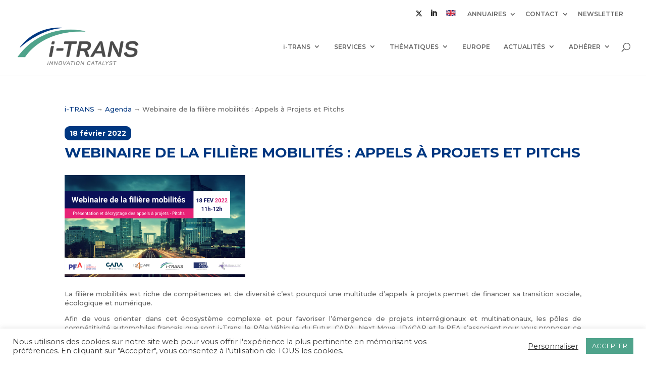

--- FILE ---
content_type: image/svg+xml
request_url: https://i-trans.org/wp-content/uploads/2021/05/logo-RF.svg
body_size: 10077
content:
<svg xmlns="http://www.w3.org/2000/svg" xmlns:xlink="http://www.w3.org/1999/xlink" viewBox="0 0 372.76 243.84"><defs><style>.cls-1,.cls-2,.cls-3,.cls-7{fill:none;}.cls-1{clip-rule:evenodd;}.cls-2{fill-rule:evenodd;}.cls-4,.cls-9{fill:#fff;}.cls-4,.cls-7{stroke:#1d1d1b;}.cls-4{stroke-miterlimit:10;stroke-width:1.38px;}.cls-5{clip-path:url(#clip-path);}.cls-6{fill:#1d1d1b;}.cls-7{stroke-width:0.76px;}.cls-8{clip-path:url(#clip-path-24);}.cls-10{fill:#164194;}.cls-11{fill:#e30613;}.cls-12{fill:#9d9d9c;}</style><clipPath id="clip-path"><polyline class="cls-1" points="25.91 24.25 345.7 24.25 345.7 220.08 25.91 220.08 25.91 24.25"/></clipPath><clipPath id="clip-path-24"><polyline class="cls-3" points="28.6 135.16 28.6 24.51 344.59 24.51 344.59 135.16 28.6 135.16"/></clipPath></defs><title>logo-RF</title><g id="Calque_2" data-name="Calque 2"><g id="Calque_1-2" data-name="Calque 1"><rect class="cls-4" x="0.69" y="0.69" width="371.38" height="242.47"/><g class="cls-5"><path class="cls-6" d="M44.79,214.4a3.91,3.91,0,0,1-2.49-.62A13.15,13.15,0,0,1,39.53,210c-1.06-1.93-2.27-4-3.4-5.73a2.75,2.75,0,0,1-.47,0c-.31,0-.56,0-.88,0V206c0,.89,0,1.78,0,2.67a9.67,9.67,0,0,0,.32,3.2A2,2,0,0,0,37,213.22v.92l-.71,0c-.83,0-2,0-3.45,0s-2.57,0-3.39,0l-.75,0v-.92a1.94,1.94,0,0,0,1.54-.66,3,3,0,0,0,.62-1.77A38.85,38.85,0,0,0,31,206v-5.51c0-4-.14-5-.35-5.91s-.88-1.24-2-1.38v-.92c.62.06,1.25,0,1.89,0,1.63,0,2.14,0,4.09-.11,1.69-.07,2.68-.1,3.43-.1a7.09,7.09,0,0,1,4.49,1.12,5.5,5.5,0,0,1,2,4.3c0,2.7-1.7,4.89-4.59,6,1.19,1.58,2.13,3.15,3.25,5a24.18,24.18,0,0,0,2.78,3.94,2.35,2.35,0,0,0,1.33.82v.92a10.75,10.75,0,0,1-2.61.26ZM36.7,193.85a7.59,7.59,0,0,0-1.89.26c0,1.93,0,5.46,0,8.18a10.1,10.1,0,0,0,1.38.09,4,4,0,0,0,4.31-4.23c0-2.5-1.6-4.3-3.77-4.3"/></g><path class="cls-6" d="M55.13,194.28l-1.22-.75,2.58-4,3,.57-4.35,4.15Zm5.81,19.46c-.24.4-.5.48-1.93.48-.89,0-1.75-.05-2.62-.08-1.26,0-2.51-.09-3.74-.09s-2.5,0-3.76.09v-.76c1.19-.1,1.7-.82,1.8-2,.08-.81.08-1.66.08-3.08V200.6a7.43,7.43,0,0,0-.29-2.65,1.62,1.62,0,0,0-1.59-1.14V196H61.06c0,.79,0,1.61,0,2.39s0,1.28,0,1.93h-.93c-.19-2.09-1.05-2.66-4.13-2.66-.58,0-1.34,0-2,.05-.06,1.06-.08,1.41-.08,3v3.15c.38,0,.69,0,1.16,0,2.7,0,3.53-.41,3.7-1.87h.93c0,.44,0,1.33,0,2.69s0,2.2,0,2.63h-.93c-.08-1.55-.78-1.93-3.46-1.93-.47,0-.94,0-1.4,0,0,1.71,0,3.42,0,5.12,0,1.15.18,1.53.81,1.69a7.51,7.51,0,0,0,1.79.13c2.81,0,3.8-.65,4.39-2.88l1,.22a20.18,20.18,0,0,1-1.06,4"/><g class="cls-5"><path class="cls-6" d="M71.77,206.09a5,5,0,0,1-.73,0l-.57-1.38c2.44-.15,3.8-1.41,3.8-3.47a3.45,3.45,0,0,0-3.41-3.72,5,5,0,0,0-1,.11c0,1.68,0,3.36,0,5v4.74c0,3.55,0,4.16.28,4.86a1.6,1.6,0,0,0,1.59,1.14v.76l-.62,0c-.68,0-1.62,0-2.86,0s-2.2,0-2.84,0l-.62,0v-.76c1.16-.1,1.68-.82,1.79-2,.07-.81.07-1.29.07-4V200.6a7.5,7.5,0,0,0-.28-2.65,1.64,1.64,0,0,0-1.58-1.14V196a5.16,5.16,0,0,0,1.19,0c.44,0,1.06,0,1.9,0,1.33,0,2.64-.12,4-.12,3.7,0,5.9,1.89,5.9,5,0,3-2.52,5.14-6,5.14"/></g><path class="cls-6" d="M95.39,197.4a3.81,3.81,0,0,0-.46,2c-.05,1.16-.08,2.07-.08,3.74,0,.62,0,2.5,0,4.38a6.92,6.92,0,0,1-1,4.17,6.46,6.46,0,0,1-5.78,2.73,6.62,6.62,0,0,1-4-1.14c-1.82-1.21-2.52-2.81-2.52-5.69s.05-4.21.05-5.15a25.34,25.34,0,0,0-.15-4.18c-.16-1-.66-1.38-1.75-1.49V196l.6,0c.68,0,1.64,0,2.89,0s2.21,0,2.89,0l.59,0v.77a1.71,1.71,0,0,0-1.46.78,4.7,4.7,0,0,0-.36,2.14c-.05,1.71-.07,3.4-.07,5.11,0,4.66.1,5.55.9,6.52a3.73,3.73,0,0,0,2.93,1.29,3.92,3.92,0,0,0,4-2.74c.34-1.17.39-2,.39-5.07v-2.69c0-3.09-.08-4-.36-4.5a1.63,1.63,0,0,0-1.35-.84V196c1,.06,1.41.06,2.7.06s1.69,0,2.73-.06v.77a1.76,1.76,0,0,0-1.23.59"/><g class="cls-5"><path class="cls-6" d="M111.38,212.87c-1.22,1-2.6,1.3-5.25,1.3-1.4,0-2.82-.12-4.24-.12-.56,0-1.64,0-2.36.06l-.31,0v-.76c1.23-.1,1.68-.77,1.79-2a39.47,39.47,0,0,0,.1-4v-5.12c0-2.53,0-3.61-.29-4.31a1.66,1.66,0,0,0-1.6-1.14V196c1.19.06,1.89.06,3.56.06,1.51,0,3.77-.08,5.27-.08,2.4,0,4.58,1.19,4.58,4,0,2.1-1.25,3.51-3.72,4.15,2.76.57,4.22,2.23,4.22,4.91a4.49,4.49,0,0,1-1.75,3.78Zm-5.66-15.41c-.46,0-.94,0-1.41,0,0,1.76-.07,4.8-.1,5.94a10.88,10.88,0,0,0,1.14.05c2.55,0,4-1.11,4-3.06s-1.36-3-3.64-3Zm.08,7.56c-.45,0-.92,0-1.59.09,0,.73,0,.86,0,2.11v1.6a10.78,10.78,0,0,0,.22,2.88c.21.68.85,1,1.93,1,2.21,0,3.46-1.28,3.46-3.56a3.8,3.8,0,0,0-4-4.13"/></g><path class="cls-6" d="M127.81,213.76c-.24.38-.55.46-1.85.46-.65,0-1.33,0-2-.05-1.6-.06-3.06-.12-4.83-.12-1.33,0-2.21,0-3,.09v-.76a1.61,1.61,0,0,0,1.27-.54c.48-.57.6-1.28.6-3.26,0-1.35,0-2.43,0-3.85v-2.91c0-3.66,0-4.14-.29-4.87a1.66,1.66,0,0,0-1.61-1.14V196l.65,0c.71,0,1.67,0,3,0s2.27,0,2.94,0l.65,0v.77c-1.32,0-1.89.73-2,2a33.42,33.42,0,0,0-.09,4v4.54c0,3.77,0,4.23.37,4.61s.84.43,1.95.43a5.35,5.35,0,0,0,2.86-.54,3.42,3.42,0,0,0,1.53-2.36l1,.27a19.23,19.23,0,0,1-1.06,4"/><g class="cls-5"><path class="cls-6" d="M136.85,214.11c-.65,0-1.61,0-2.83,0s-2.19,0-2.86,0l-.62,0v-.76c1.22-.1,1.68-.77,1.79-2,.06-.81.09-1.29.09-4v-4.56c0-.69,0-1.44,0-2.22a7.72,7.72,0,0,0-.25-2.65,1.64,1.64,0,0,0-1.6-1.14V196l.62,0c.67,0,1.61,0,2.86,0s2.18,0,2.83,0l.62,0v.77c-1.12.08-1.69.81-1.8,2-.07.79-.07,1.54-.07,4v4.56c0,3.55,0,4.16.28,4.86a1.62,1.62,0,0,0,1.59,1.14v.76l-.62,0"/></g><path class="cls-6" d="M161.15,219a12.46,12.46,0,0,1-6.23-1.85,28.75,28.75,0,0,1-4-2.86,11.35,11.35,0,0,1-2.07.15c-5.24,0-8.72-3.57-8.72-9,0-5.78,3.76-9.77,9.28-9.77,5.35,0,8.91,3.58,8.91,8.95a9.77,9.77,0,0,1-4.83,8.79c.94.48,1.87,1,2.78,1.6,2.66,1.69,4.47,2.39,6.19,2.39a6.1,6.1,0,0,0,3-.79l.34,1a7.77,7.77,0,0,1-4.62,1.41Zm-12.27-21.46c-3.16,0-5.44,2.76-5.44,6.65,0,4.71,2.69,8.44,6.08,8.44,3.21,0,5.47-2.82,5.47-6.76,0-4.67-2.68-8.33-6.11-8.33"/><g class="cls-5"><path class="cls-6" d="M176.32,197.4a3.81,3.81,0,0,0-.46,2c-.06,1.16-.08,2.07-.08,3.74,0,.62,0,2.5,0,4.38a6.92,6.92,0,0,1-1,4.17c-1.19,1.82-3.17,2.73-5.77,2.73a6.63,6.63,0,0,1-4.06-1.14c-1.82-1.21-2.52-2.81-2.52-5.69s.05-4.21.05-5.15a24.29,24.29,0,0,0-.16-4.18c-.15-1-.64-1.38-1.73-1.49V196l.59,0c.69,0,1.65,0,2.89,0s2.21,0,2.88,0l.6,0v.77c-.81.11-1.19.32-1.45.78a4.2,4.2,0,0,0-.36,2.14c0,1.71-.09,3.4-.09,5.11,0,4.66.1,5.55.91,6.52a3.74,3.74,0,0,0,2.94,1.29,3.92,3.92,0,0,0,3.95-2.74c.35-1.17.39-2,.39-5.07v-2.69c0-3.09-.07-4-.36-4.5a1.62,1.62,0,0,0-1.36-.84V196c1,.06,1.42.06,2.7.06s1.7,0,2.74-.06v.77a1.76,1.76,0,0,0-1.23.59"/></g><path class="cls-6" d="M192.18,213.74c-.23.4-.49.48-1.91.48-.9,0-1.75-.05-2.64-.08-1.25,0-2.49-.09-3.74-.09s-2.49,0-3.74.09v-.76c1.17-.1,1.68-.82,1.79-2,.07-.81.07-1.66.07-3.08V200.6a7.5,7.5,0,0,0-.28-2.65,1.62,1.62,0,0,0-1.58-1.14V196h12.17c0,.79,0,1.61,0,2.39s0,1.28,0,1.93h-.94c-.18-2.09-1-2.66-4.13-2.66-.58,0-1.33,0-2,.05,0,1.06-.07,1.41-.07,3v3.15c.38,0,.7,0,1.16,0,2.72,0,3.54-.41,3.7-1.87H191a24,24,0,0,0-.07,2.69c0,1.38,0,2.2.07,2.63h-.94c-.09-1.55-.78-1.93-3.45-1.93l-1.41,0c0,1.71,0,3.42,0,5.12,0,1.15.17,1.53.8,1.69a7.46,7.46,0,0,0,1.79.13c2.8,0,3.79-.65,4.39-2.88l1,.22a19.29,19.29,0,0,1-1.07,4"/><g class="cls-5"><path class="cls-6" d="M216.23,197.52c0-2.36-1.35-3.29-4.9-3.29-.73,0-1.43,0-2.2.11-.07,2.26-.07,3.84-.07,7.42.76,0,1.13.06,1.67.06,2.93,0,3.81-.53,4-2.29h1.13c0,.92-.06,1.87-.06,2.79,0,1.22.06,2.46.06,3.67h-1.13c-.21-2-.94-2.36-4.25-2.36-.57,0-.78,0-1.38,0v3.68c0,.73,0,1.51,0,2.37.06,1.8.18,3.37,2.23,3.51v.92l-.76,0c-.79,0-1.95,0-3.42,0s-2.65,0-3.47,0l-.76,0v-.92c1.42-.14,2.05-1,2.17-2.43a46.41,46.41,0,0,0,.1-4.83v-8.21a9.5,9.5,0,0,0-.34-3.21,2,2,0,0,0-1.93-1.38v-.92H217.4c-.06.62-.06,1.68-.06,3a21,21,0,0,0,.06,2.23h-1.17"/></g><path class="cls-6" d="M233.63,214.35a3.18,3.18,0,0,1-2-.51,10.8,10.8,0,0,1-2.3-3.14c-.88-1.61-1.87-3.32-2.81-4.75a2.82,2.82,0,0,1-.39,0l-.72,0v1.43c0,.75,0,1.47,0,2.2a8.39,8.39,0,0,0,.27,2.66,1.63,1.63,0,0,0,1.58,1.14v.76l-.6,0c-.67,0-1.61,0-2.83,0s-2.14,0-2.81,0l-.63,0v-.76a1.65,1.65,0,0,0,1.28-.54,2.61,2.61,0,0,0,.52-1.48,35.08,35.08,0,0,0,.11-4v-4.56A20.4,20.4,0,0,0,222,198c-.18-.74-.72-1-1.62-1.14V196a13.72,13.72,0,0,0,1.57,0c1.35,0,1.77,0,3.37-.09,1.41-.05,2.21-.07,2.85-.07a5.73,5.73,0,0,1,3.7.91,4.51,4.51,0,0,1,1.65,3.55,5.34,5.34,0,0,1-3.8,5,45.79,45.79,0,0,1,2.67,4.09,21.83,21.83,0,0,0,2.32,3.27,1.94,1.94,0,0,0,1.09.67v.76a8.61,8.61,0,0,1-2.16.21Zm-6.68-17a6.92,6.92,0,0,0-1.56.21c0,1.6,0,4.51,0,6.75a6.93,6.93,0,0,0,1.14.09,3.34,3.34,0,0,0,3.57-3.5,3.26,3.26,0,0,0-3.13-3.55"/><g class="cls-5"><path class="cls-6" d="M252.39,214.11c-.65,0-1.58,0-2.78,0s-2.15,0-2.81,0l-.59,0v-.76a1.24,1.24,0,0,0,1.32-1.27,5.08,5.08,0,0,0-.33-1.47c-.31-1-.52-1.68-.84-2.61h-5l-.52,1.58a11.08,11.08,0,0,0-.59,2.57c0,.79.33,1.14,1.17,1.2v.76c-1,0-1.36-.06-2.6-.06s-1.59,0-2.58.06v-.76a1.15,1.15,0,0,0,.81-.38,9.91,9.91,0,0,0,1.77-3.48L241.3,203c.67-1.77,1.68-4.61,2.39-6.93h1.76c.24.85.79,2.18,1.16,3.15l3.65,9.79a27.24,27.24,0,0,0,1.41,3.26,2,2,0,0,0,1.35,1.14v.76l-.63,0ZM244,200.82c-.68,1.85-1.61,4.23-2,5.56h3.85L244,200.82"/></g><path class="cls-6" d="M270.9,197.62a4.74,4.74,0,0,0-.39,2.36c-.08,2.44-.11,6.23-.11,8.05v4.15c0,.63.09,1.58.09,2h-1.77c-1.7-2.31-5.2-6.78-5.2-6.78-.42-.54-3.67-4.72-5.31-6.81,0,.57,0,.21,0,2v1.75c0,2,0,4,.11,6.07a5.3,5.3,0,0,0,.42,2.23,1.37,1.37,0,0,0,1.4.79v.76c-.91-.06-1.85-.06-2.75-.06s-1.85,0-2.79.06v-.76c1.71-.06,1.78-1.55,1.83-3,0-1.14,0-2.09,0-3.82v-5.73c0-2.24-.09-2.79-.49-3.39-.26-.43-.59-.59-1.38-.67V196c.86.06,1.17.06,2.26.06s1.38,0,2.24-.06a30.38,30.38,0,0,0,2.6,3.43c2.55,3.22,4.83,6,7,8.79v-5.92a22,22,0,0,0-.19-4.1,1.69,1.69,0,0,0-1.64-1.43V196c1.07.06,1.44.06,2.76.06s1.69,0,2.75-.06v.77a1.42,1.42,0,0,0-1.45.81"/><g class="cls-5"><path class="cls-6" d="M289,213.49a12.61,12.61,0,0,1-5.23,1l-.23,1.08a2.67,2.67,0,0,1,.49,0,1.6,1.6,0,0,1,1.64,1.63c0,1.47-1.12,2.5-2.88,2.5a3.66,3.66,0,0,1-1.56-.35l.35-1.06a2.55,2.55,0,0,0,.95.22c.73,0,1.22-.38,1.22-1.06s-.27-.86-.65-.86a.89.89,0,0,0-.57.21l-.58-.16.53-2.2a7.78,7.78,0,0,1-5.36-2.52,9.64,9.64,0,0,1-2.47-6.78c0-5.86,3.61-9.39,9.56-9.39a15.58,15.58,0,0,1,5,.79c-.05.62-.05,1.24-.05,1.85,0,.45,0,1.43.05,2h-1c-.41-1.92-1.9-2.95-4.26-2.95-3.66,0-5.9,2.55-5.9,6.78,0,4.89,2.63,8.43,6.25,8.43a4.1,4.1,0,0,0,4.25-3.31l1,.22a27,27,0,0,0-.56,3.91"/></g><path class="cls-6" d="M307.07,214.11c-.65,0-1.58,0-2.77,0s-2.17,0-2.82,0l-.6,0v-.76c.84-.06,1.34-.51,1.34-1.27a5.4,5.4,0,0,0-.35-1.47c-.31-1-.51-1.68-.83-2.61h-5l-.52,1.58a10.56,10.56,0,0,0-.59,2.57c0,.79.33,1.14,1.16,1.2v.76c-1,0-1.34-.06-2.6-.06s-1.58,0-2.57.06v-.76a1.15,1.15,0,0,0,.81-.38,9.78,9.78,0,0,0,1.76-3.48L296,203c.67-1.77,1.68-4.61,2.39-6.93h1.77c.24.85.77,2.18,1.14,3.15l3.66,9.79a25.65,25.65,0,0,0,1.41,3.26,2,2,0,0,0,1.35,1.14v.76l-.63,0Zm-8.42-13.29c-.67,1.85-1.61,4.23-2,5.56h3.84l-1.84-5.56"/><g class="cls-5"><path class="cls-6" d="M315.57,214.11c-.65,0-1.61,0-2.83,0s-2.18,0-2.87,0l-.62,0v-.76c1.22-.1,1.69-.77,1.79-2a32.62,32.62,0,0,0,.11-4v-4.56c0-.69,0-1.44,0-2.22a7.33,7.33,0,0,0-.27-2.65c-.22-.71-.72-1-1.61-1.14V196l.62,0c.69,0,1.62,0,2.87,0s2.18,0,2.83,0l.62,0v.77c-1.11.08-1.69.81-1.79,2-.08.79-.08,1.54-.08,4v4.56c0,3.55,0,4.16.3,4.86a1.57,1.57,0,0,0,1.57,1.14v.76l-.62,0"/></g><path class="cls-6" d="M323.66,214.46a10.52,10.52,0,0,1-4.37-.91c-.08-1-.26-2.62-.47-3.91l1-.17c.62,2.2,2,3.34,4,3.34,1.84,0,3.08-1,3.08-2.52,0-1.22-.8-2.06-2-2.82l-2.72-1.82c-1.87-1.25-3-2.55-3-4.94,0-3,2.2-5,5.63-5a8.77,8.77,0,0,1,4.27,1c0,.65,0,.86,0,1.71s0,1.25,0,2h-1a3.26,3.26,0,0,0-3.33-3,2.58,2.58,0,0,0-2.78,2.55c0,1.29.85,2.17,2.23,3.09l2.21,1.5c2.11,1.43,3.3,2.8,3.3,5,0,3-2.49,5-6.12,5"/><g class="cls-5"><path class="cls-6" d="M344.55,213.74c-.23.4-.5.48-1.92.48-.88,0-1.74-.05-2.63-.08-1.24,0-2.49-.09-3.74-.09s-2.5,0-3.75.09v-.76c1.17-.1,1.7-.82,1.79-2,.08-.81.08-1.66.08-3.08V200.6a7.75,7.75,0,0,0-.28-2.65,1.61,1.61,0,0,0-1.59-1.14V196h12.18c0,.79,0,1.61,0,2.39s0,1.28,0,1.93h-.94c-.18-2.09-1-2.66-4.14-2.66-.57,0-1.33,0-1.94.05-.06,1.06-.09,1.41-.09,3v3.15c.4,0,.7,0,1.18,0,2.69,0,3.53-.41,3.68-1.87h.93c0,.44,0,1.33,0,2.69s0,2.2,0,2.63h-.93c-.07-1.55-.78-1.93-3.44-1.93-.48,0-.95,0-1.42,0,0,1.71,0,3.42,0,5.12,0,1.15.19,1.53.8,1.69a7.56,7.56,0,0,0,1.8.13c2.81,0,3.79-.65,4.39-2.88l1,.22a19.29,19.29,0,0,1-1.07,4"/></g><path class="cls-6" d="M37.65,167.71c-.23.32-.61.42-1.52.42-1.24,0-2.46-.08-3.7-.1-1.06,0-1.87-.05-2.43-.05-.75,0-2.61,0-3.13.05l-.37,0,.1-.55a2,2,0,0,0,1.59-.82,7.67,7.67,0,0,0,1-2.74c.33-1.46.48-2.33,1-5.05l.41-2.09a26.85,26.85,0,0,0,.55-4c0-1.16-.41-1.64-1.5-1.77l.11-.59a1.68,1.68,0,0,0,.35,0c.94,0,1.84,0,2.78,0,1.47,0,2.43,0,2.86,0a2.35,2.35,0,0,0,.41,0l-.1.59a1.84,1.84,0,0,0-1.59.79c-.64.85-1,2-1.93,7.08l-.33,1.76c-.4,2.17-.55,2.91-.68,3.89a5,5,0,0,0-.08.83c0,1,.5,1.34,2.13,1.34,2.86,0,3.92-.6,4.86-2.77l.68.26a18.89,18.89,0,0,1-1.49,3.51"/><g class="cls-5"><path class="cls-6" d="M45.15,154.85a1.21,1.21,0,0,1-1.28-1.28,1.53,1.53,0,0,1,1.57-1.6,1.15,1.15,0,0,1,1.24,1.24,1.53,1.53,0,0,1-1.53,1.64ZM42.4,168.34a.74.74,0,0,1-.83-.76,6.21,6.21,0,0,1,.21-1.24c.31-1.4.78-3.31,1-4.31a13.58,13.58,0,0,0,.5-2.7c0-.34-.14-.49-.43-.49a4,4,0,0,0-1,.23l-.18.05-.08-.73a11.43,11.43,0,0,1,3.44-.9c.38,0,.54.13.54.45a17,17,0,0,1-.59,3l-.37,1.57a21.2,21.2,0,0,0-.79,3.89.56.56,0,0,0,.59.63,4.55,4.55,0,0,0,1.39-.38l0,.75a11.76,11.76,0,0,1-3.5.94"/></g><path class="cls-6" d="M56.34,167.1a5.35,5.35,0,0,1-4,1.28c-2,0-3.16-.35-3.16-.88a7,7,0,0,1,.28-1.58l1.32-6c.43-1.93.76-3.46,1.21-5.63a13.67,13.67,0,0,0,.35-2.3c0-.31-.14-.5-.44-.5a6.28,6.28,0,0,0-1.1.26l0-.76.3-.1a11.64,11.64,0,0,1,3-.74c.33,0,.53.16.53.46a22.36,22.36,0,0,1-.56,2.89L53.38,157c-.25,1.14-.32,1.56-.4,1.94a8.18,8.18,0,0,1,4.25-1.43c1.54,0,2.3.81,2.3,2.48a10.45,10.45,0,0,1-3.19,7.13Zm0-8.48a3.8,3.8,0,0,0-1.73.58,4.53,4.53,0,0,0-1.53,1.23,9,9,0,0,0-1,3,19.21,19.21,0,0,0-.57,3c0,.5.57.78,1.58.78a3,3,0,0,0,2.58-1.48,11.4,11.4,0,0,0,1.77-5.62c0-1-.37-1.56-1.11-1.56"/><g class="cls-5"><path class="cls-6" d="M65.05,163.83a7.3,7.3,0,0,1-.73,0,7.28,7.28,0,0,0-.1,1.27c0,1.35.44,2.06,1.34,2.06a6.74,6.74,0,0,0,3.31-1.43l.28.9a8.75,8.75,0,0,1-4.58,1.78c-1.57,0-2.43-1-2.43-2.77,0-4.35,2.83-8.12,6.1-8.12,1.6,0,2.53.76,2.53,2.08,0,2.43-2.49,4.26-5.72,4.26Zm2.61-5.29c-1.22,0-2.51,1.74-3.14,4.32h.25c2.35,0,4.13-1.31,4.13-3a1.28,1.28,0,0,0-1.24-1.33"/></g><path class="cls-6" d="M80.92,160.9l-.84-.08a5.85,5.85,0,0,0,.08-1c0-.47-.4-.82-1-.82a1.48,1.48,0,0,0-1.09.65c-1,1.12-1.34,2.92-1.9,5.85L75.65,168a18.78,18.78,0,0,0-2.2.21c.26-1,.44-1.8.63-2.7l.57-2.46a18.1,18.1,0,0,0,.54-3.24c0-.66-.14-1-.45-1a2.5,2.5,0,0,0-.63.13l-.63.22-.07-.8a11.31,11.31,0,0,1,3.28-.95.42.42,0,0,1,.46.37A6.34,6.34,0,0,1,77.3,159a5.24,5.24,0,0,1,2.86-1.53,3.06,3.06,0,0,1,1.67.71,14.82,14.82,0,0,0-.91,2.73"/><g class="cls-5"><path class="cls-6" d="M89.5,159.1,87.4,159l-1.07,5.42a10.76,10.76,0,0,0-.3,2c0,.37.18.58.51.58a5.47,5.47,0,0,0,1.16-.29l.25-.08.08.77a10.82,10.82,0,0,1-3.42.93.76.76,0,0,1-.86-.78,9,9,0,0,1,.31-1.92c.22-.93.4-1.7.6-2.73l.79-3.91-1.35,0,.18-.84c1.73-.32,2.3-1.75,2.79-3.28l1.21-.26-.63,3.12,2.1,0-.25,1.32"/></g><path class="cls-6" d="M97.26,155.86l-.8-.69,3.09-3.65,2.28.58-4.57,3.76Zm-2.79,8c-.19,0-.42,0-.75,0a10,10,0,0,0-.1,1.27c0,1.35.46,2.06,1.35,2.06a6.7,6.7,0,0,0,3.31-1.43l.28.9A8.75,8.75,0,0,1,94,168.38c-1.57,0-2.43-1-2.43-2.77,0-4.35,2.83-8.12,6.1-8.12,1.59,0,2.53.76,2.53,2.08,0,2.43-2.49,4.26-5.71,4.26Zm2.6-5.29c-1.22,0-2.51,1.74-3.15,4.32h.26c2.36,0,4.12-1.31,4.12-3a1.27,1.27,0,0,0-1.23-1.33"/><g class="cls-5"><path class="cls-6" d="M140.76,148.67,140,148l3.09-3.63,2.3.57-4.58,3.76Zm4.8,5.62h-.73a5.22,5.22,0,0,0,0-.58c0-1.44-.91-2-3.44-2a22.57,22.57,0,0,0-2.47.09c-.54,2.19-.9,4.09-1.32,6.44h.93a17.69,17.69,0,0,0,2.89-.13,2.22,2.22,0,0,0,1.77-1.82h.68c-.35,1.56-.79,3.78-1,5.12h-.68a2.32,2.32,0,0,0,.06-.45c0-1.13-.69-1.51-2.76-1.51-1.24,0-1.7,0-2.15.06-.13.66,0,.07-.59,3.12a18.57,18.57,0,0,0-.37,2.87c0,.93.45,1.17,2.15,1.17,3.18,0,4.17-.53,5.17-2.8l.62.26a15.57,15.57,0,0,1-1.51,3.59c-.26.29-.58.37-1.66.37-.88,0-1.78,0-2.68,0-1.16,0-2.35-.05-3.51-.05l-3.55,0,.11-.55a2,2,0,0,0,1.57-.82,7.45,7.45,0,0,0,1-2.74c.32-1.49.43-2.09,1-5.05l.41-2.09a24.66,24.66,0,0,0,.55-4c0-1.16-.41-1.64-1.49-1.77l.1-.59h11.52c-.28,1.2-.54,2.62-.72,3.86"/></g><path class="cls-6" d="M158.07,159.07l-1.73,0a3,3,0,0,1,.41,1.59,4.5,4.5,0,0,1-5.85,4.1c-.62.4-.82.57-.82.81s.27.42,1.38.8l2,.66c2,.66,3,1.29,3,2.82,0,2.79-2.65,5-6.05,5-2.78,0-4.48-1.37-4.48-3.61,0-2.07,1.27-3,3.35-3.6-1.28-.47-1.56-.67-1.56-1.13s.74-1.3,2.26-2.16a2.79,2.79,0,0,1-1.16-2.41,4.35,4.35,0,0,1,4.45-4.41,4.47,4.47,0,0,1,1.7.29h3.34l-.28,1.29Zm-4.84-.58c-1.36,0-2.47,1.5-2.47,3.3,0,1.24.68,2.09,1.66,2.09,1.34,0,2.43-1.45,2.43-3.25,0-1.32-.63-2.14-1.62-2.14Zm.39,10.7c-.87-.35-1.91-.71-3-1a3.63,3.63,0,0,0-3,3.33c0,1.43,1.16,2.37,3,2.37,2.2,0,4.24-1.56,4.24-3.25,0-.63-.39-1.05-1.29-1.42"/><g class="cls-5"><path class="cls-6" d="M167.58,168.38c-.45,0-.61-.3-.84-1.6a8.93,8.93,0,0,1-4.58,1.62,2.13,2.13,0,0,1-2.41-2.27,10.66,10.66,0,0,1,1.68-5c1.37-2.22,3.06-3.62,5.64-3.62a12.25,12.25,0,0,1,3.26.5l-.11.43a36.77,36.77,0,0,0-1.57,7.53c0,.7.15,1.1.45,1.1a5.31,5.31,0,0,0,1.36-.4l.08.82a12.91,12.91,0,0,1-3,.91Zm-1.16-9.78c-1,0-2,.8-2.89,2.28a11.5,11.5,0,0,0-1.65,5.14c0,.82.39,1.26,1,1.26a6,6,0,0,0,3.21-1.52,4.1,4.1,0,0,0,.81-1.9,41.13,41.13,0,0,0,1-4.87,3.67,3.67,0,0,0-1.51-.39"/></g><path class="cls-6" d="M178.8,152.84c-.85,3.52-1.67,7.42-2.49,11.14a15,15,0,0,0-.37,2.42c0,.38.17.57.55.57a6,6,0,0,0,1.39-.32l.06.75a12.75,12.75,0,0,1-3.55,1,.72.72,0,0,1-.77-.8,12.63,12.63,0,0,1,.47-2.51c.78-3.5,1.64-7.21,2.33-10.54.29-1.54.45-2.29.45-2.54s-.16-.47-.43-.47a3.71,3.71,0,0,0-1.12.27l0-.8a12.41,12.41,0,0,1,3.42-.84c.35,0,.53.16.53.46a13.89,13.89,0,0,1-.42,2.23"/><g class="cls-5"><path class="cls-6" d="M185.07,154.85a1.21,1.21,0,0,1-1.29-1.28,1.52,1.52,0,0,1,1.56-1.6,1.16,1.16,0,0,1,1.24,1.24,1.52,1.52,0,0,1-1.51,1.64Zm-2.76,13.49a.75.75,0,0,1-.84-.76,7.82,7.82,0,0,1,.2-1.24c.34-1.4.79-3.31,1-4.31a15.17,15.17,0,0,0,.52-2.7c0-.34-.17-.49-.44-.49a4.27,4.27,0,0,0-1,.23l-.18.05-.07-.73a11.36,11.36,0,0,1,3.44-.9c.39,0,.53.13.53.45a16.41,16.41,0,0,1-.58,3l-.38,1.57a20.63,20.63,0,0,0-.78,3.89.56.56,0,0,0,.58.63,4.55,4.55,0,0,0,1.39-.38l.05.75a11.64,11.64,0,0,1-3.49.94"/></g><path class="cls-6" d="M195,159.1l-2.11-.06-1,5.42a11.43,11.43,0,0,0-.31,2c0,.37.18.58.51.58a5.33,5.33,0,0,0,1.16-.29l.26-.08.08.77a11,11,0,0,1-3.42.93.76.76,0,0,1-.87-.78,8.41,8.41,0,0,1,.31-1.92c.22-.93.4-1.7.61-2.73L191,159l-1.35,0,.17-.84c1.73-.32,2.32-1.75,2.79-3.28l1.22-.26-.64,3.12,2.11,0L195,159.1"/><g class="cls-5"><path class="cls-6" d="M202.8,155.86l-.8-.69,3.08-3.65,2.27.58-4.55,3.76Zm-2.81,8c-.17,0-.4,0-.74,0a8.41,8.41,0,0,0-.1,1.27c0,1.35.46,2.06,1.35,2.06a6.7,6.7,0,0,0,3.31-1.43l.29.9a8.78,8.78,0,0,1-4.6,1.78c-1.56,0-2.42-1-2.42-2.77,0-4.35,2.84-8.12,6.1-8.12,1.59,0,2.53.76,2.53,2.08,0,2.43-2.47,4.26-5.72,4.26Zm2.6-5.29c-1.21,0-2.5,1.74-3.13,4.32h.25c2.35,0,4.13-1.31,4.13-3a1.28,1.28,0,0,0-1.25-1.33"/></g><path class="cls-6" d="M250.75,154.28H250c0-.28,0-.49,0-.62a1.79,1.79,0,0,0-.48-1.27c-.49-.47-1.37-.66-3.29-.66-.53,0-1.25,0-1.87.06-.46,2.16-.87,4.24-1.33,6.49l1.45,0c2.81,0,3.37-.26,3.9-2h.69a50.21,50.21,0,0,0-1,5.15h-.71a3.31,3.31,0,0,0,0-.46,1.37,1.37,0,0,0-.48-1.1c-.42-.35-.94-.43-2.45-.43-.81,0-1,0-1.7.06l-.33,1.77a28.51,28.51,0,0,0-.65,4.46,1.49,1.49,0,0,0,1.48,1.72l-.09.55-.41,0c-.19,0-1.31,0-2.28,0s-2.88,0-3.2,0l-.44,0,.1-.55a2,2,0,0,0,1.57-.82,6.78,6.78,0,0,0,1-2.74c.36-1.51.48-2.31,1-5.05l.41-2.09a25.07,25.07,0,0,0,.55-4c0-1.16-.4-1.64-1.49-1.77l.1-.59h11.25c-.26,1.2-.52,2.56-.72,3.85"/><g class="cls-5"><path class="cls-6" d="M259.37,160.9l-.83-.08a7,7,0,0,0,.08-1c0-.47-.41-.82-1-.82a1.5,1.5,0,0,0-1.09.65c-1,1.12-1.35,2.92-1.9,5.85l-.48,2.57a18.58,18.58,0,0,0-2.2.21c.25-1,.43-1.8.63-2.7l.56-2.46a17.84,17.84,0,0,0,.56-3.24c0-.66-.15-1-.46-1a2.34,2.34,0,0,0-.63.13l-.64.22-.07-.8a11.31,11.31,0,0,1,3.28-.95.4.4,0,0,1,.46.37,6.25,6.25,0,0,1,.16,1.13,5.24,5.24,0,0,1,2.86-1.53,3.06,3.06,0,0,1,1.67.71,15.67,15.67,0,0,0-.92,2.73"/></g><path class="cls-6" d="M269.36,168.38c-.46,0-.6-.3-.84-1.6A8.93,8.93,0,0,1,264,168.4a2.13,2.13,0,0,1-2.41-2.27,10.75,10.75,0,0,1,1.67-5c1.36-2.22,3.06-3.62,5.64-3.62a12.33,12.33,0,0,1,3.27.5l-.12.43a37,37,0,0,0-1.58,7.53c0,.7.15,1.1.45,1.1a5.24,5.24,0,0,0,1.37-.4l.09.82a13,13,0,0,1-3,.91Zm-1.17-9.78c-1,0-2,.8-2.89,2.28a11.58,11.58,0,0,0-1.63,5.14c0,.82.37,1.26,1,1.26a5.94,5.94,0,0,0,3.21-1.52,4,4,0,0,0,.81-1.9,41.13,41.13,0,0,0,1-4.87,3.72,3.72,0,0,0-1.53-.39"/><g class="cls-5"><path class="cls-6" d="M281.43,159.1l-2.09-.06-1.07,5.42a10.76,10.76,0,0,0-.3,2c0,.37.17.58.5.58a5.5,5.5,0,0,0,1.17-.29l.25-.08.08.77a11,11,0,0,1-3.42.93.75.75,0,0,1-.86-.78,8.41,8.41,0,0,1,.31-1.92c.22-.93.4-1.7.6-2.73l.78-3.91-1.34,0,.18-.84c1.72-.32,2.3-1.75,2.79-3.28l1.21-.26-.63,3.12,2.1,0-.26,1.32"/></g><path class="cls-6" d="M286.4,163.83a7.2,7.2,0,0,1-.73,0,7.42,7.42,0,0,0-.12,1.27c0,1.35.46,2.06,1.35,2.06a6.73,6.73,0,0,0,3.32-1.43l.28.9a8.81,8.81,0,0,1-4.58,1.78c-1.58,0-2.43-1-2.43-2.77,0-4.35,2.82-8.12,6.1-8.12,1.59,0,2.53.76,2.53,2.08,0,2.43-2.48,4.26-5.72,4.26Zm2.61-5.29c-1.22,0-2.52,1.74-3.14,4.32h.25c2.34,0,4.12-1.31,4.12-3a1.27,1.27,0,0,0-1.23-1.33"/><g class="cls-5"><path class="cls-6" d="M302.27,160.9l-.83-.08a8.64,8.64,0,0,0,.07-1c0-.47-.41-.82-1-.82a1.46,1.46,0,0,0-1.09.65c-1,1.12-1.33,2.92-1.9,5.85L297,168a18.58,18.58,0,0,0-2.2.21c.25-1,.42-1.8.63-2.7l.56-2.46a17.51,17.51,0,0,0,.55-3.24c0-.66-.14-1-.45-1a2.34,2.34,0,0,0-.63.13l-.64.22-.07-.8a11.23,11.23,0,0,1,3.3-.95.42.42,0,0,1,.45.37,6.34,6.34,0,0,1,.15,1.13,5.24,5.24,0,0,1,2.86-1.53,3.06,3.06,0,0,1,1.67.71,14.82,14.82,0,0,0-.91,2.73"/></g><path class="cls-6" d="M312.35,168.38a.75.75,0,0,1-.8-.8,12,12,0,0,1,.41-2.21l.25-1.12a31.55,31.55,0,0,0,.93-4.85c0-.41-.17-.62-.53-.62a4.16,4.16,0,0,0-1.9.74A5.16,5.16,0,0,0,309,161a10.78,10.78,0,0,0-.71,2.49c-.4,1.94-.65,3.25-.86,4.49-1,.08-1.23.1-2.22.24.49-2,.88-3.62,1.26-5.44a21,21,0,0,0,.53-3.12c0-.61-.17-.9-.55-.9a4.86,4.86,0,0,0-1.24.32l-.06-.73a10.54,10.54,0,0,1,3.14-.88c.56,0,.74.34.74,1.58v.21a11.54,11.54,0,0,1,5.26-1.79c.84,0,1.17.21,1.17.74a17.8,17.8,0,0,1-.69,3.56c-.3,1.22-.57,2.52-.68,3.1a10,10,0,0,0-.24,1.53.54.54,0,0,0,.57.61,4,4,0,0,0,1.31-.35l.08.77a14.38,14.38,0,0,1-3.45.93"/><g class="cls-5"><path class="cls-6" d="M323,154.85a1.21,1.21,0,0,1-1.29-1.28,1.53,1.53,0,0,1,1.58-1.6,1.14,1.14,0,0,1,1.22,1.24,1.52,1.52,0,0,1-1.51,1.64Zm-2.76,13.49a.74.74,0,0,1-.83-.76,7.82,7.82,0,0,1,.2-1.24c.32-1.4.78-3.31,1-4.31a14.41,14.41,0,0,0,.5-2.7c0-.34-.15-.49-.42-.49a4.16,4.16,0,0,0-1,.23l-.18.05-.07-.73a11.31,11.31,0,0,1,3.43-.9c.39,0,.53.13.53.45a16.88,16.88,0,0,1-.57,3l-.39,1.57a21.64,21.64,0,0,0-.78,3.89.56.56,0,0,0,.58.63,4.48,4.48,0,0,0,1.39-.38l.05.75a11.64,11.64,0,0,1-3.49.94"/></g><path class="cls-6" d="M333,159.1l-2.11-.06-1.06,5.42a11.91,11.91,0,0,0-.3,2c0,.37.17.58.51.58a5.47,5.47,0,0,0,1.16-.29l.26-.08.07.77a10.91,10.91,0,0,1-3.41.93c-.54,0-.87-.28-.87-.78a9,9,0,0,1,.31-1.92c.22-.93.4-1.7.61-2.73l.78-3.91-1.35,0,.18-.84c1.74-.32,2.31-1.75,2.79-3.28l1.21-.26-.63,3.12,2.1,0L333,159.1"/><g class="cls-5"><path class="cls-6" d="M340.75,155.86l-.81-.69,3.09-3.65,2.27.58-4.55,3.76Zm-2.82,8c-.16,0-.4,0-.72,0a7.35,7.35,0,0,0-.11,1.27c0,1.35.46,2.06,1.35,2.06a6.74,6.74,0,0,0,3.31-1.43l.28.9a8.72,8.72,0,0,1-4.58,1.78c-1.57,0-2.43-1-2.43-2.77,0-4.35,2.83-8.12,6.1-8.12,1.59,0,2.53.76,2.53,2.08,0,2.43-2.49,4.26-5.73,4.26Zm2.61-5.29c-1.21,0-2.5,1.74-3.13,4.32h.26c2.34,0,4.12-1.31,4.12-3a1.28,1.28,0,0,0-1.25-1.33"/></g><path class="cls-6" d="M222.08,163.45a3.21,3.21,0,1,0-3.08-3.2,3.15,3.15,0,0,0,3.08,3.2"/><g class="cls-5"><path class="cls-6" d="M116.6,163.45a3.21,3.21,0,1,0-3.06-3.2,3.14,3.14,0,0,0,3.06,3.2"/><line class="cls-7" x1="28.17" y1="180.01" x2="343.82" y2="180.01"/></g><g class="cls-8"><polyline class="cls-9" points="348.18 138.09 348.18 19.48 25.62 19.48 25.62 138.09 348.18 138.09"/><path class="cls-10" d="M122.88,93.26c-2.86.88-5.79,1-8.44,2.51A52,52,0,0,1,133,98.55a27.44,27.44,0,0,1,6,3,17,17,0,0,0,2.42,2,4.65,4.65,0,0,0,4.09.25h1.22c3.62-1,7.47-2,9.9-4.78,0,.26.23.26.48.26-.73,2-.73,4.27-2.18,6,0,.26-.24.75.24,1h.48c-.24,0-.48,0-.48.26,0,.5.73,0,1,.5a4.67,4.67,0,0,0-3.13,1.51c0,.25.49.25.72.25-.48.51-1.2.26-1.45.76a.87.87,0,0,0,.49.25c-.24,0-.49,0-.49.25v.76c-.72,0-1,.5-1.44.75,1,.75,1.69,0,2.66,0-2.66,1-4.83,2.52-7.49,3.27-.49,0,0,.77-.49.77.73.49,1.22-.27,1.93-.27-3.37,2-6.75,3.79-10.37,6a1.81,1.81,0,0,0-.48,1h-1c-.48.25-.24,1-.72,1.5,1.2.78,2.65-1,3.38,0,.24,0-.48.26-1,.26-.25,0-.25.52-.48.52h-.74c-.48.48-1,.74-1,1.51-.48,0-1,0-1.21.49,5.32-.75,10.86-.26,15.94-3a37.23,37.23,0,0,0,10.61-8.32,1,1,0,0,1,.25.52,11.16,11.16,0,0,1-4.1,5.79c-1.46.75-2.43,2-3.63,2.51-.73.52-1.45,1-2.17,1.52-8.93,3.27-19.55,1.76-27.27,8.06,0-.26-.25-.26-.49-.26-.48.5-1.2.75-1.45,1.26,0,.51.73.26,1,.26a15.32,15.32,0,0,1,4.58-2.27c-1.93,1-3.86,2.52-5.78,3a38.54,38.54,0,0,1-12.08,0c2.42-1.52,4.83-3.27,7.49-4.79a3.48,3.48,0,0,0-2.17-.5c-1.21.25-2.65-.51-3.86,0-3.62,1.77-8.45,1.26-10.37,5.29-24.15.51-48.53,0-72.66,0,.49-27.45,0-54.65.73-82.1.25-9.82-.24-19.64-.24-29.46,6.52-1.27,13-.51,19.55-.26,41.75,0,83.26-.25,125,0-2.89,1.52-6.26,2.77-8.44,5.55-1.93,2.52-3.86,5-4.58,8.05-3.13,2-5.07,5-6.76,8.06-2.17,4.29-5.31,8.06-4.83,12.85.49,4,1.45,7.8,2.18,12.09a28,28,0,0,0,1,4.28c.48,1.5,0,3.27.73,4.53.48.76.23,1.76,1.2,2.26v1c.25.26.25.5.73.5v1c1.93,2.51,4.35,4.79,5.55,7.55.48,1.52-2.41.76-3.62.26-2.41-1.26-3.86-3.27-5.79-5a.93.93,0,0,0-.24.5c1,1.77,4.58,4,2.65,5.29-1,.51-2.17-.75-3.14.25-.24.51,0,1,0,1.51-1.44-1-2.9-.5-4.35-1-1-.25-1.2-2.26-2.41-2.26a59.08,59.08,0,0,0-9.17-1.77c-4.34-.5-8.44-1.26-12.79-.5-3.86.25-6.75,3.27-9.16,6.3V96c1.68.27,2.41-1.25,3.85-1.75,2.42-.5,4.59-1.52,7-2,3.62-.76,7-1.76,10.38-1.51a7.79,7.79,0,0,1,2.41,0c-4.35-.25-8.2,1.26-12.31,2.52"/></g><path class="cls-9" d="M109.36,105.35c-.73.19-1.44.75-1.2,1.26.72,1,2.18-.26,3.39-.26-1.45.51-3.15.26-4.35,1.52,1,.75,1.92.25,2.9.25,0,.5.48.5.72.75a4.53,4.53,0,0,0-2.42,2.26c-.48,1.26-1.69,1.78-2.41,2.77v.76c-2.42,2.27-5.06,3.78-7,6.55.24,0,.24.25.24.51-.49.75-1.45,1-1.69,1.76,0,.25,0,.49.24.49,2.9-1,5.08-3.26,7.72-4.26,1.93-.51,3.38-1.77,5.08-2.27,1.2-.25,2.65-.76,3.86-1,0,.26,0,.51.24.51h1.92c-.24.51-1.2.26-1,.51.72.75,2.18.5,3.14,0a3.78,3.78,0,0,1,2.41-.51c.25,0,.25-.51.25-.76a5.06,5.06,0,0,0,1.92.25c5.8-1.25,11.35-2.52,16.66-5.29-6.27-5-14.24-6.79-21.72-9.06.71,0,1.44.76,2.17,0-1.2-1-2.65-.5-3.87-1.26.25,0,.73.25,1-.25-1.93-1-3.86-1-5.79-1.51a2.43,2.43,0,0,0,1.93-2.52c0-.24-.48-.24-.72-.24-2.89,1.5-4.83,4.27-6,7.54,1.69,1,3.63.26,5.31.51-.71.75-1.92.75-2.9,1"/><g class="cls-8"><path class="cls-9" d="M99.47,95.52a33.15,33.15,0,0,1-8.21,7,77,77,0,0,1-7.72,12.84.88.88,0,0,0,.25.52c5.79-6.8,11.1-12.6,18.58-17.38.49-.26-.72.76.24.5,3.14-.76,4.1-4,5.55-6.55,1.94-3.27,5.31-4.53,7.72-7.3a1,1,0,0,1-.24.76.89.89,0,0,0,.72.24c1-.75,2.17-.5,2.91-1.5a9.07,9.07,0,0,0-6.28-.26C107.92,87,103.57,91,99.47,95.52"/></g><path class="cls-9" d="M103.09,100.31c.22-.46.48-.5.73-1,0-.26,0-.51-.25-.51a3,3,0,0,0-1.92,2.26c0,.26.24.26.48.26a1.93,1.93,0,0,0,1-1"/><g class="cls-8"><path class="cls-9" d="M122.4,119.45c-1,.5-2.66.5-2.9,1.76-.23.51.73.25,1.21.25,1.69-.75,3.62,0,5.07-1.51-.49-.5-1.21-.24-1.69-1-.48-.24-1.21.26-1.69.51"/><path class="cls-10" d="M148.71,133a44.72,44.72,0,0,0,4.34-1.75v.5c3.63-1.51,6.28-4.78,9.89-6,.25,0,.72.51,1.2.25,2.19-2,4.6-4.28,7.73-3.77,0,.24,0,.49.24.49s.49,0,.49-.25c-1,.76-1.93,1.5-2.89,2.28-.25.24,0,.48.23.48,1.21-.48,1.93-1.5,3.14-2-.25.25-.25.74-.48,1-4.59,3.54-8,7.56-11.59,11.84h-7.47c0-.25,0-.51-.25-.51-8.45.77-16.65.51-25.09.51,4.82-.75,9.65-2.26,14.47-2.77a24.49,24.49,0,0,0,6-.26"/><path class="cls-11" d="M243.8,120.2c.57-1.82,1.2-3.78.24-5.54-1.46-2.27,1.44-3,2.4-4.53.73-1.26-.48-2-.72-3.27-.24-.51-1.21-.25-1.68-1,1.68-.75,4.34-2.26,3.13-4.52-.73-1.26-1.93-3.28-.48-4.53,1.69-1,4.35-.77,5.07-2.52,1.2-3-1.45-5.54-2.9-8.07a39.67,39.67,0,0,0-2.65-4c-1-1.76-2.17-3.28-2.66-5.28-.72-2,.25-3.79.25-5.81.24-3.78-.73-7.55-1.7-11.33-.71-1.75-1-3.77-1.68-5.54a8,8,0,0,0-1.21-3,2.24,2.24,0,0,1,0-1.76,26,26,0,0,0,2.89-2.52,2.91,2.91,0,0,0-1-3.78c-1.69-.75-1.45,1.77-2.66,2.26h-.73c-.23-.75.25-1,.73-1.5,0-.26,0-.76-.24-.76-1,0-1.93-.25-2.17-.75-2.41-3.52-5.8-5.28-9.41-6.8a11.76,11.76,0,0,0,2.89.5,8.67,8.67,0,0,0,5.07-.5c1.21-.51,1.45-2.51,1.93-3.78.49-1-.24-2.51-.72-3.26a12,12,0,0,0-5.07-4.29h114.4c.24,37.27-.24,74.54-.48,111.81-45.13.74-90.26,0-135.4,0a24.5,24.5,0,0,1,8.45-13.1,13.85,13.85,0,0,1,3.37-1c4.12,0,8.21,1.26,12.32,1.76a3.19,3.19,0,0,1,1.44.5,9.43,9.43,0,0,0,4.59-.26,6,6,0,0,0,4.35-3.77"/></g><path class="cls-12" d="M234.62,70.6c-1.42-.37-2.64,0-4.1,0a31.82,31.82,0,0,0-5.3,1.5,16.41,16.41,0,0,1,4.58-2.52c1.2-.24,2.41-1,3.62-1,1.44-.24,2.89-.74,4.1-.24s3.13.5,3.38,1.25c.49,1.51-.73,3-2.18,4-.24.51.73.77.73,1.27a1.71,1.71,0,0,1-1.45.75c-.48.25-1,1-1.45,1.5.49,0,0,.77.49.77-1,1.25.48,3.77-1,4.28a10.44,10.44,0,0,1-5.55,0c1-.25,2.17.25,2.9-.76v-1c0-.25-.25-.25-.48-.25a.75.75,0,0,1-.48.25c0-.5-.48-1-.73-1a4.06,4.06,0,0,1-3.62-1.51,3.27,3.27,0,0,1,2.16-.26c.73,0,.49-1.26,1.23-1.76h.71c1.45-2,4.34-2.52,4.83-4.53,0-.5-1.45-.5-2.42-.75"/></g></g></svg>